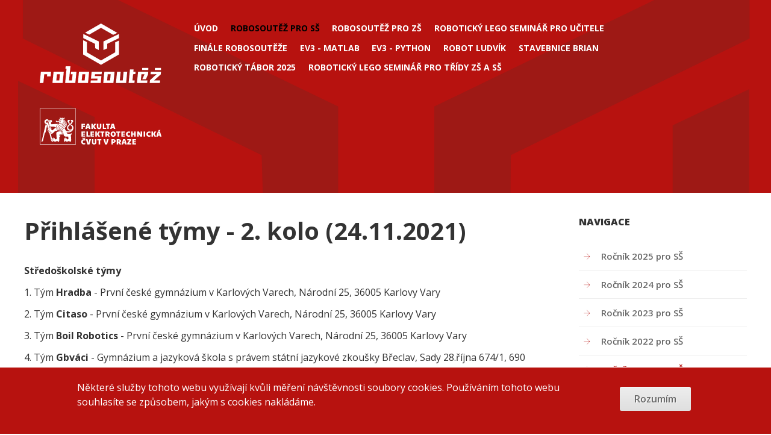

--- FILE ---
content_type: text/html; charset=UTF-8
request_url: https://robosoutez.fel.cvut.cz/prihlasene-tymy-2-kolo-24112021
body_size: 6232
content:

<!DOCTYPE html>
<html lang="cs" dir="ltr">
<head>
  <meta charset="utf-8" />
<meta name="Generator" content="Drupal 9 (https://www.drupal.org)" />
<meta name="MobileOptimized" content="width" />
<meta name="HandheldFriendly" content="true" />
<meta name="viewport" content="width=device-width, initial-scale=1.0" />
<style>div#sliding-popup, div#sliding-popup .eu-cookie-withdraw-banner, .eu-cookie-withdraw-tab {background: #2762ae} div#sliding-popup.eu-cookie-withdraw-wrapper { background: transparent; } #sliding-popup h1, #sliding-popup h2, #sliding-popup h3, #sliding-popup p, #sliding-popup label, #sliding-popup div, .eu-cookie-compliance-more-button, .eu-cookie-compliance-secondary-button, .eu-cookie-withdraw-tab { color: #ffffff;} .eu-cookie-withdraw-tab { border-color: #ffffff;}</style>
<meta name="msapplication-config" content="https://robosoutez.fel.cvut.cz/themes/custom/robosoutez/favicons/browserconfig.xml?v=ngGQWjjynX" />
<meta name="theme-color" content="#ffffff" />
<link rel="alternate" hreflang="cs" href="https://robosoutez.fel.cvut.cz/prihlasene-tymy-2-kolo-24112021" />
<link rel="apple-touch-icon" href="https://robosoutez.fel.cvut.cz/themes/custom/robosoutez/favicons/apple-touch-icon.png?v=ngGQWjjynX" sizes="180x180" />
<link rel="icon" href="https://robosoutez.fel.cvut.cz/themes/custom/robosoutez/favicons/favicon-32x32.png?v=ngGQWjjynX" type="image/png" sizes="32x32" />
<link rel="icon" href="https://robosoutez.fel.cvut.cz/themes/custom/robosoutez/favicons/favicon-16x16.png?v=ngGQWjjynX" type="image/png" sizes="16x16" />
<link rel="manifest" href="https://robosoutez.fel.cvut.cz/themes/custom/robosoutez/favicons/manifest.json?v=ngGQWjjynX" />
<link rel="mask-icon" href="https://robosoutez.fel.cvut.cz/themes/custom/robosoutez/favicons/safari-pinned-tab.svg?v=ngGQWjjynX" type="image/svg+xml" color="#b71918" />
<link rel="shortcut icon" href="https://robosoutez.fel.cvut.cz/themes/custom/robosoutez/favicons/favicon.ico?v=ngGQWjjynX" />
<link rel="canonical" href="https://robosoutez.fel.cvut.cz/prihlasene-tymy-2-kolo-24112021" />
<link rel="shortlink" href="https://robosoutez.fel.cvut.cz/node/371" />

    <title>Přihlášené týmy - 2. kolo (24.11.2021) | Robosoutěž</title>
    <link rel="stylesheet" media="all" href="/core/themes/stable9/css/system/components/ajax-progress.module.css?sq0p1k" />
<link rel="stylesheet" media="all" href="/core/themes/stable9/css/system/components/align.module.css?sq0p1k" />
<link rel="stylesheet" media="all" href="/core/themes/stable9/css/system/components/autocomplete-loading.module.css?sq0p1k" />
<link rel="stylesheet" media="all" href="/core/themes/stable9/css/system/components/fieldgroup.module.css?sq0p1k" />
<link rel="stylesheet" media="all" href="/core/themes/stable9/css/system/components/container-inline.module.css?sq0p1k" />
<link rel="stylesheet" media="all" href="/core/themes/stable9/css/system/components/clearfix.module.css?sq0p1k" />
<link rel="stylesheet" media="all" href="/core/themes/stable9/css/system/components/details.module.css?sq0p1k" />
<link rel="stylesheet" media="all" href="/core/themes/stable9/css/system/components/hidden.module.css?sq0p1k" />
<link rel="stylesheet" media="all" href="/core/themes/stable9/css/system/components/item-list.module.css?sq0p1k" />
<link rel="stylesheet" media="all" href="/core/themes/stable9/css/system/components/js.module.css?sq0p1k" />
<link rel="stylesheet" media="all" href="/core/themes/stable9/css/system/components/nowrap.module.css?sq0p1k" />
<link rel="stylesheet" media="all" href="/core/themes/stable9/css/system/components/position-container.module.css?sq0p1k" />
<link rel="stylesheet" media="all" href="/core/themes/stable9/css/system/components/progress.module.css?sq0p1k" />
<link rel="stylesheet" media="all" href="/core/themes/stable9/css/system/components/reset-appearance.module.css?sq0p1k" />
<link rel="stylesheet" media="all" href="/core/themes/stable9/css/system/components/resize.module.css?sq0p1k" />
<link rel="stylesheet" media="all" href="/core/themes/stable9/css/system/components/sticky-header.module.css?sq0p1k" />
<link rel="stylesheet" media="all" href="/core/themes/stable9/css/system/components/system-status-counter.css?sq0p1k" />
<link rel="stylesheet" media="all" href="/core/themes/stable9/css/system/components/system-status-report-counters.css?sq0p1k" />
<link rel="stylesheet" media="all" href="/core/themes/stable9/css/system/components/system-status-report-general-info.css?sq0p1k" />
<link rel="stylesheet" media="all" href="/core/themes/stable9/css/system/components/tabledrag.module.css?sq0p1k" />
<link rel="stylesheet" media="all" href="/core/themes/stable9/css/system/components/tablesort.module.css?sq0p1k" />
<link rel="stylesheet" media="all" href="/core/themes/stable9/css/system/components/tree-child.module.css?sq0p1k" />
<link rel="stylesheet" media="all" href="/modules/contrib/eu_cookie_compliance/css/eu_cookie_compliance.css?sq0p1k" />
<link rel="stylesheet" media="all" href="/modules/custom/ck5_extra_plugins/css/layoutCol.css?sq0p1k" />
<link rel="stylesheet" media="all" href="/core/themes/stable9/css/core/assets/vendor/normalize-css/normalize.css?sq0p1k" />
<link rel="stylesheet" media="all" href="/core/themes/stable9/css/core/normalize-fixes.css?sq0p1k" />
<link rel="stylesheet" media="all" href="https://fonts.googleapis.com/css2?family=Open+Sans:ital,wght@0,300;0,400;0,600;0,700;0,800;1,400&amp;display=swap" />
<link rel="stylesheet" media="all" href="/themes/custom/robosoutez/css/style.css?sq0p1k" />
<link rel="stylesheet" media="all" href="/themes/custom/robosoutez/css/shame.css?sq0p1k" />
<link rel="stylesheet" media="print" href="/themes/custom/robosoutez/css/print.css?sq0p1k" />

    
</head>
<body class="not-frontpage path-node page-node-type-staticpage sidebar-second one-sidebar">
<div role="document" id="page-wrapper">
  
    <div class="dialog-off-canvas-main-canvas" data-off-canvas-main-canvas>
      <header id="header">
      <div>
    <div id="block-sitebranding" class="block-sitebranding block-site-branding">
      
    <div class="site-branding__inner">
          <a href="/" rel="home" class="site-branding__logo" title="Go to homepage">
        <img src="/themes/custom/robosoutez/logo.svg" alt="" />
      </a>
          </div>
</div>
<nav role="navigation" aria-labelledby="block-mainmenu-menu" id="block-mainmenu" class="block-mainmenu block__system-menu--main-menu">
                <span class="title-prefix"><a id="closebtn" href="#">Zavřít</a><a href="#" class="responsive-toggler"> <span class="burger-title">Robosoutěž</span></span>
    <h2 class="visually-hidden" id="block-mainmenu-menu">Main menu</h2>
  <span id="burger"></span></a>

        
              <ul class="menu">
                    <li class="menu-item collapsed">
        <a href="/uvod" data-drupal-link-system-path="node/48">Úvod</a>
              </li>
                <li class="menu-firstchild menu-item collapsed active-trail">
        <a href="/robosoutez-2025-pro-stredoskolske-tymy">Robosoutěž pro SŠ</a>
              </li>
                <li class="menu-firstchild menu-item collapsed">
        <a href="/robosoutez-2026-pro-2-stupen-zs-odpovidajicich-trid-viceletych-gymnazii">Robosoutěž pro ZŠ</a>
              </li>
                <li class="menu-item">
        <a href="/roboticky-lego-seminar-pro-ucitele-zakladnich-skol-272-2822026" data-drupal-link-system-path="node/602">Robotický LEGO seminář pro učitele</a>
              </li>
                <li class="menu-item collapsed">
        <a href="/finale-17-rocniku-robosouteze-2025" data-drupal-link-system-path="node/585">Finále Robosoutěže</a>
              </li>
                <li class="menu-item">
        <a href="/matlab-pro-studenty" data-drupal-link-system-path="node/96">EV3 - MATLAB</a>
              </li>
                <li class="menu-item">
        <a href="/dokumetace-knihovny-pybricks" data-drupal-link-system-path="node/451">EV3 - Python</a>
              </li>
                <li class="menu-item">
        <a href="/robot-ludvik" data-drupal-link-system-path="node/330">Robot Ludvík</a>
              </li>
                <li class="menu-item">
        <a href="/stavebnice-brian" data-drupal-link-system-path="node/561">Stavebnice Brian</a>
              </li>
                <li class="menu-item">
        <a href="/roboticky-tabor-2025" data-drupal-link-system-path="node/491">Robotický tábor 2025</a>
              </li>
                <li class="menu-item">
        <a href="/roboticky-lego-seminar-pro-tridy-zs-2-stupen-ss" data-drupal-link-system-path="node/563">Robotický LEGO seminář pro třídy ZŠ a SŠ</a>
              </li>
        </ul>
  


  </nav>

  </div>

  </header>

<main role="main">
  <section id="content">
          <div>
    <div id="block-robosoutez-page-title" class="block-robosoutez-page-title">
      
      
  <h1><span>Přihlášené týmy - 2. kolo (24.11.2021)</span>
</h1>


  </div>
<div data-drupal-messages-fallback class="hidden"></div>
<div id="block-robosoutez-robosoutez-system-main" class="block-robosoutez-robosoutez-system-main">
      
      <article data-history-node-id="371" role="article" class="node node--type-staticpage node--view-mode-full">

  
    

  
  <div class="node__content">
    
            <div class="field__property field--name-field-longtext field--type-text-long field--label-hidden field__item"><p><strong>Středoškolské týmy</strong></p>

<p>1. Tým <strong>Hradba</strong> - První české gymnázium v Karlových Varech, Národní 25, 36005 Karlovy Vary</p>

<p>2. Tým <strong> Citaso</strong> - První české gymnázium v Karlových Varech, Národní 25, 36005 Karlovy Vary</p>

<p>3. Tým <strong> </strong> <strong>Boil Robotics</strong> - První české gymnázium v Karlových Varech, Národní 25, 36005 Karlovy Vary</p>

<p>4. Tým <strong>Gbváci</strong> - Gymnázium a jazyková škola s právem státní jazykové zkoušky Břeclav, Sady 28.října 674/1, 690 21 Břeclav</p>

<p>5. Tým <strong>Spše Boti 2</strong> - VOŠ a SPŠE Plzeň, Koterovská 828/85, 326 00 Plzeň</p>

<p>6. Tým <strong>FireFly</strong> - VOŠ a SPŠE Olomouc, Božetěchova 3, 779 00 Olomouc</p>

<p>7. Tým <strong>Včera to fungovalo</strong> - Nový PORG, Pod Krčským lesem 1300/25, 142 00 Praha 4</p>

<p>8. Tým <strong>Ústavní elita</strong> - Integrovaná střední škola technická Benešov,  Černoleská 1997, 256 01 Benešov</p>

<p>9. Tým <strong>Loupáci</strong> - SPŠ a VOŠ Příbram, Hrabákova 271, 261 80 Příbram</p>

<p>10. Tým <strong>Modrý řemdih</strong> - Střední průmyslová škola strojní a elektrotechnická, Dukelská 260/13, 370 01 České Budějovice</p>

<p>11. Tým <strong>Profíci</strong> - SPŠ a VOŠ Příbram, Hrabákova 271, 261 80 Příbram</p>

<p>12. Tým <strong>Želvy Ninja</strong> - <span style="font-size:medium; font-family:arial,helvetica,sans-serif">Střední průmyslová škola Emila Kolbena Rakovník, </span>Sídl. <span style="font-size:medium; font-family:arial,helvetica,sans-serif">Gen. J. Kholla 2501, 269 01 Rakovník</span></p>

<p>13. Tým <strong>Boťáci</strong> - <span style="font-size:medium; font-family:arial,helvetica,sans-serif">Střední průmyslová škola Emila Kolbena Rakovník, </span><span style="font-size:medium; font-family:arial,helvetica,sans-serif">Sídl. Gen. J. Kholla 2501, 269 01 Rakovník</span></p>

<p>14. Tým <strong>Niplepiple</strong> - <span style="font-size:medium; font-family:arial,helvetica,sans-serif">Střední průmyslová škola Emila Kolbena Rakovník, Sídl. </span><span style="font-size:medium; font-family:arial,helvetica,sans-serif">Gen. J. Kholla 2501, 269 01 Rakovník</span></p>

<p>15. Tým <strong>Na Cestě</strong> - Gymnázium Na Zatlance, Na Zatlance 11, 150 00 Praha</p>

<p>16. Tým <strong>GHB</strong> - Gymnázium Havlíčkův Brod, Štáflova 2063, 580 01 Havlíčkův Brod</p>

<p>17. Tým <strong>Extra známka z IT</strong> - Vyšší odborná škola a Střední škola, s. r. o., Emy Destinové 395, 370 05 České Budějovice</p>

<p>18. Tým <strong> </strong> <strong>Koryta</strong> - SPŠE V Úžlabině, V Úžlabině 320, 100 00 Praha 10</p>

<p>19. Tým <strong>PBIS Panther Bots</strong> - Prague British International School, K Lesu 2, 142 00 Praha</p>

<p>20. Tým <strong> Combat Wombat</strong> - Gymnázium Jakuba Škody Přerov, Komenského 29, 750 02 Přerov</p>

<p>21. Tým <strong> </strong> <strong>Termynator</strong> - Gymnázium Jakuba Škody Přerov, Komenského 29, 750 02 Přerov</p>

<p>22. Tým <strong> </strong> <strong>PlaceHolder</strong> - Gymnázium Jakuba Škody Přerov, Komenského 29, 750 02 Přerov</p>

<p>23. Tým <strong> Helleboys</strong> - SPŠE V Úžlabině, V Úžlabině 320, 100 00 Praha 10</p>

<p>24. Tým <strong> </strong> <strong>Kulíšci</strong> - SPŠE V Úžlabině, V Úžlabině 320, 100 00 Praha 10</p>

<p>25. Tým <strong>Spše Boti 1</strong> - VOŠ a SPŠE Plzeň, Koterovská 828/85, 326 00 Plzeň</p>

<p>26.</p>

<p>27.</p>

<p>28.</p>

<p>29.</p>

<p>30.</p>

<p>31.</p>

<p>32.</p>

<p>33.</p>

<p>34.</p>

<p>35.</p>

<p>36.</p>

<p>-------------------------------------------------------------------------------------------</p>

<p>Odhlášené týmy:</p>

<p>Tým <strong>Gumy 1</strong> - Vojenská střední škola a VOŠ MO v Moravské Třebové, Jevičská 937/7, 571 01 Moravská Třebová</p>

<p>Tým <strong>Gumy 2</strong> - Vojenská střední škola a VOŠ MO v Moravské Třebové, Jevičská 937/7, 571 01 Moravská Třebová</p>

<p>Tým <strong>Tým A</strong> - Střední škola průmyslová a umělecká, Brandlova 32, 695 01 Hodonín</p>

<p>Tým <strong>Tým B</strong> - Střední škola průmyslová a umělecká, Brandlova 32, 695 01 Hodonín</p>

<p>Tým <strong>Skynet</strong> - Gymnázium Rumburk, Komenského 1130/10, 408 01 Rumburk</p></div>
      
  </div>

</article>

  </div>

  </div>

  </section>

  
  
      <aside id="sidebar-second" role="complementary" class="sidebar">
        <div>
    <nav role="navigation" aria-labelledby="block-mainmenu-2-menu" id="block-mainmenu-2" class="block-mainmenu-2">
        <h2 id="block-mainmenu-2-menu">Navigace</h2>
  

        
              <ul class="menu">
                    <li class="menu-item collapsed">
        <a href="/robosoutez-2025-pro-stredoskolske-tymy" data-drupal-link-system-path="node/576">Ročník 2025 pro SŠ</a>
              </li>
                <li class="menu-item collapsed">
        <a href="/robosoutez-2024-pro-stredoskolske-tymy" data-drupal-link-system-path="node/517">Ročník 2024 pro SŠ</a>
              </li>
                <li class="menu-item collapsed">
        <a href="/robosoutez-2023-pro-stredoskolske-tymy" title="" data-drupal-link-system-path="node/467">Ročník 2023 pro SŠ</a>
              </li>
                <li class="menu-item collapsed">
        <a href="/robosoutez-2022-pro-stredoskolske-tymy" title="" data-drupal-link-system-path="node/416">Ročník 2022 pro SŠ</a>
              </li>
                <li class="menu-item expanded active-trail">
        <a href="/robosoutez-2021-pro-stredoskolske-tymy" title="" data-drupal-link-system-path="node/368">Ročník 2021 pro SŠ</a>
                                <ul class="menu">
                    <li class="menu-item">
        <a href="/zadani-soutezni-ulohy-robo-cisnik-0" data-drupal-link-system-path="node/369">Zadání soutěžní úlohy &quot;ROBO číšník&quot;</a>
              </li>
                <li class="menu-item">
        <a href="/prihlasene-tymy-1-kolo-23112021" data-drupal-link-system-path="node/370">Přihlášené týmy - 1. kolo (23.11.2021)</a>
              </li>
                <li class="menu-item active-trail">
        <a href="/prihlasene-tymy-2-kolo-24112021" data-drupal-link-system-path="node/371" class="is-active">Přihlášené týmy - 2. kolo (24.11.2021)</a>
              </li>
                <li class="menu-item">
        <a href="/prihlasene-tymy-3-kolo-25112021" data-drupal-link-system-path="node/372">Přihlášené týmy - 3. kolo (25.11.2020)</a>
              </li>
                <li class="menu-item">
        <a href="/prihlasene-tymy-4-kolo-26112021" data-drupal-link-system-path="node/373">Přihlášené týmy - 4. kolo (26.11.2021)</a>
              </li>
                <li class="menu-item">
        <a href="/ceny-v-soutezi-9" data-drupal-link-system-path="node/374">Ceny v soutěži</a>
              </li>
                <li class="menu-item">
        <a href="/vysledky-robosouteze-2021-pro-ss" title="Výsledky ROBOSOUTĚŽE 2021 PRO SŠ" data-drupal-link-system-path="node/388">Výsledky</a>
              </li>
                <li class="menu-item">
        <a href="/otazky-odpovedi-6" data-drupal-link-system-path="node/385">Otázky a odpovědi</a>
              </li>
        </ul>
  
              </li>
                <li class="menu-item collapsed">
        <a href="/registrace-do-robosouteze-pro-stredoskolske-tymy-ktera-z-duvodu-covid-19-probehne-letos-online" title="" data-drupal-link-system-path="node/353">Ročník 2020 pro SŠ</a>
              </li>
                <li class="menu-item collapsed">
        <a href="/robosoutez-2019-pro-stredoskolske-tymy" title="" data-drupal-link-system-path="node/302">Ročník 2019 pro SŠ</a>
              </li>
                <li class="menu-item collapsed">
        <a href="/robosoutez-2018-pro-stredoskolske-tymy" title="" data-drupal-link-system-path="node/172">Ročník 2018 pro SŠ</a>
              </li>
                <li class="menu-item collapsed">
        <a href="/robosoutez-2017-pro-2-stupen-zakladnich-skol-odpovidajicich-trid-viceletych-gymnazii-0" title="" data-drupal-link-system-path="node/258">Ročník 2017 pro SŠ</a>
              </li>
                <li class="menu-item collapsed">
        <a href="/robosoutez-2016-pro-stredni-skoly" data-drupal-link-system-path="node/183">Ročník 2016 pro SŠ</a>
              </li>
                <li class="menu-item collapsed">
        <a href="/robosoutez-2015-pro-stredni-skoly" data-drupal-link-system-path="node/227">Ročník 2015 pro SŠ</a>
              </li>
                <li class="menu-item collapsed">
        <a href="/robosoutez-2014-pro-stredni-skoly" data-drupal-link-system-path="node/228">Ročník 2014 pro SŠ</a>
              </li>
                <li class="menu-item collapsed">
        <a href="/robosoutez-2013-pro-stredni-skoly" data-drupal-link-system-path="node/229">Ročník 2013 pro SŠ</a>
              </li>
                <li class="menu-item collapsed">
        <a href="/robosoutez-2012-pro-stredni-skoly" data-drupal-link-system-path="node/230">Ročník 2012 pro SŠ</a>
              </li>
                <li class="menu-item collapsed">
        <a href="/robosoutez-2011-pro-stredni-skoly" data-drupal-link-system-path="node/231">Ročník 2011 pro SŠ</a>
              </li>
                <li class="menu-item collapsed">
        <a href="/robosoutez-2010-pro-stredni-skoly" data-drupal-link-system-path="node/232">Ročník 2010 pro SŠ</a>
              </li>
                <li class="menu-item collapsed">
        <a href="/robosoutez-2009-pro-stredni-skoly" data-drupal-link-system-path="node/233">Ročník 2009 pro SŠ</a>
              </li>
        </ul>
  


  </nav>

  </div>

    </aside>
  
</main>

<footer id="site-footer" role="contentinfo">
        <section id="footer">
        <div>
    <div id="block-socialiconsheader" class="block-socialiconsheader block__block-content">
  <div class="block__block-content-entity block__bundle__basic">
    <div class="content">
      
            
              
            <div class="field__property field--name-field-body field--type-text-long field--label-hidden field__item"><p class="testclass"><a href="https://twitter.com/search?q=robosoutez" id="ico-twitter">Twitter</a></p>
<p><a href="https://www.facebook.com/robosoutez/" id="ico-fb">Facebook</a></p>
<p><a href="https://www.instagram.com/explore/tags/robosoutez/" id="ico-instagram">Instragram</a></p>
</div>
      
          </div>
  </div>
</div>
<div id="block-copyright" class="block-copyright block__block-content">
  <div class="block__block-content-entity block__bundle__basic">
    <div class="content">
      
            
              
            <div class="field__property field--name-field-body field--type-text-long field--label-hidden field__item"><p>©2026 <a href="http://www.cvut.cz/">ČVUT V PRAZE</a>, <a href="http://www.fel.cvut.cz/">FAKULTA ELEKTROTECHNICKÁ</a></p>
</div>
      
          </div>
  </div>
</div>
<div id="block-creditsnonhp" class="block-creditsnonhp block__block-content">
  <div class="block__block-content-entity block__bundle__basic">
    <div class="content">
      
            
              
            <div class="field__property field--name-field-body field--type-text-long field--label-hidden field__item"><p>Created by <a href="http://www.squelle.com">Squelle</a>, powered by <a href="http://www.drupal.org">Drupal</a>.</p></div>
      
          </div>
  </div>
</div>

  </div>

    </section>
    </footer>



  </div>

  
</div>
<script type="application/json" data-drupal-selector="drupal-settings-json">{"path":{"baseUrl":"\/","scriptPath":null,"pathPrefix":"","currentPath":"node\/371","currentPathIsAdmin":false,"isFront":false,"currentLanguage":"cs"},"pluralDelimiter":"\u0003","suppressDeprecationErrors":true,"fitvids":{"selectors":".node","custom_vendors":"","ignore_selectors":""},"eu_cookie_compliance":{"cookie_policy_version":"1.0.0","popup_enabled":true,"popup_agreed_enabled":false,"popup_hide_agreed":false,"popup_clicking_confirmation":true,"popup_scrolling_confirmation":false,"popup_html_info":"\u003Cdiv aria-labelledby=\u0022popup-text\u0022 class=\u0022eu-cookie-compliance-banner eu-cookie-compliance-banner-info\u0022\u003E\n  \u003Cdiv class =\u0022popup-content info eu-cookie-compliance-content\u0022\u003E\n    \u003Cdiv id=\u0022popup-text\u0022 class=\u0022eu-cookie-compliance-message\u0022 role=\u0022document\u0022\u003E\n      \u003Cp\u003EN\u011bkter\u00e9 slu\u017eby tohoto webu vyu\u017e\u00edvaj\u00ed kv\u016fli m\u011b\u0159en\u00ed n\u00e1v\u0161t\u011bvnosti soubory cookies. Pou\u017e\u00edv\u00e1n\u00edm tohoto webu souhlas\u00edte se zp\u016fsobem, jak\u00fdm s cookies nakl\u00e1d\u00e1me.\u003C\/p\u003E\n    \u003C\/div\u003E\n    \u003Cdiv id=\u0022popup-buttons\u0022 class=\u0022eu-cookie-compliance-buttons\u0022\u003E\n      \u003Cbutton type=\u0022button\u0022 class=\u0022agree-button eu-cookie-compliance-agree-button  button button--small button--primary\u0022\u003ERozum\u00edm\u003C\/button\u003E\n          \u003C\/div\u003E\n  \u003C\/div\u003E\n\u003C\/div\u003E","use_mobile_message":false,"mobile_popup_html_info":"\u003Cdiv aria-labelledby=\u0022popup-text\u0022 class=\u0022eu-cookie-compliance-banner eu-cookie-compliance-banner-info\u0022\u003E\n  \u003Cdiv class =\u0022popup-content info eu-cookie-compliance-content\u0022\u003E\n    \u003Cdiv id=\u0022popup-text\u0022 class=\u0022eu-cookie-compliance-message\u0022 role=\u0022document\u0022\u003E\n      \n    \u003C\/div\u003E\n    \u003Cdiv id=\u0022popup-buttons\u0022 class=\u0022eu-cookie-compliance-buttons\u0022\u003E\n      \u003Cbutton type=\u0022button\u0022 class=\u0022agree-button eu-cookie-compliance-agree-button  button button--small button--primary\u0022\u003ERozum\u00edm\u003C\/button\u003E\n          \u003C\/div\u003E\n  \u003C\/div\u003E\n\u003C\/div\u003E","mobile_breakpoint":768,"popup_html_agreed":false,"popup_use_bare_css":false,"popup_height":"auto","popup_width":"100%","popup_delay":1000,"popup_link":"\/","popup_link_new_window":false,"popup_position":false,"fixed_top_position":true,"popup_language":"cs","store_consent":false,"better_support_for_screen_readers":false,"cookie_name":"","reload_page":false,"domain":"","domain_all_sites":false,"popup_eu_only":false,"popup_eu_only_js":false,"cookie_lifetime":100,"cookie_session":0,"set_cookie_session_zero_on_disagree":0,"disagree_do_not_show_popup":false,"method":"default","automatic_cookies_removal":true,"allowed_cookies":"","withdraw_markup":"\u003Cbutton type=\u0022button\u0022 class=\u0022eu-cookie-withdraw-tab\u0022\u003EPrivacy settings\u003C\/button\u003E\n\u003Cdiv aria-labelledby=\u0022popup-text\u0022 class=\u0022eu-cookie-withdraw-banner\u0022\u003E\n  \u003Cdiv class=\u0022popup-content info eu-cookie-compliance-content\u0022\u003E\n    \u003Cdiv id=\u0022popup-text\u0022 class=\u0022eu-cookie-compliance-message\u0022 role=\u0022document\u0022\u003E\n      \u003Ch2\u003EWe use cookies on this site to enhance your user experience\u003C\/h2\u003E\n\u003Cp\u003EYou have given your consent for us to set cookies.\u003C\/p\u003E\n\n    \u003C\/div\u003E\n    \u003Cdiv id=\u0022popup-buttons\u0022 class=\u0022eu-cookie-compliance-buttons\u0022\u003E\n      \u003Cbutton type=\u0022button\u0022 class=\u0022eu-cookie-withdraw-button  button button--small button--primary\u0022\u003EWithdraw consent\u003C\/button\u003E\n    \u003C\/div\u003E\n  \u003C\/div\u003E\n\u003C\/div\u003E","withdraw_enabled":false,"reload_options":0,"reload_routes_list":"","withdraw_button_on_info_popup":false,"cookie_categories":[],"cookie_categories_details":[],"enable_save_preferences_button":true,"cookie_value_disagreed":"0","cookie_value_agreed_show_thank_you":"1","cookie_value_agreed":"2","containing_element":"body","settings_tab_enabled":false,"olivero_primary_button_classes":" button button--small button--primary","olivero_secondary_button_classes":" button button--small","close_button_action":"close_banner","open_by_default":true,"modules_allow_popup":true,"hide_the_banner":false,"geoip_match":true},"user":{"uid":0,"permissionsHash":"b1aa233eda8ac81a6ea1e19c16b1bcda1df8e20901bbfda2a7745f69f283031f"}}</script>
<script src="/core/assets/vendor/jquery/jquery.min.js?v=3.6.3"></script>
<script src="/core/misc/polyfills/element.matches.js?v=9.5.11"></script>
<script src="/core/misc/polyfills/object.assign.js?v=9.5.11"></script>
<script src="/core/assets/vendor/once/once.min.js?v=1.0.1"></script>
<script src="/core/assets/vendor/jquery-once/jquery.once.min.js?v=2.2.3"></script>
<script src="/sites/default/files/languages/cs_DsddPbAqMeDM-_giT85frWfI_l5Ik4z7guGOa2iu0d4.js?sq0p1k"></script>
<script src="/core/misc/drupalSettingsLoader.js?v=9.5.11"></script>
<script src="/core/misc/drupal.js?v=9.5.11"></script>
<script src="/core/misc/drupal.init.js?v=9.5.11"></script>
<script src="/libraries/fitvids/jquery.fitvids.js?v=9.5.11"></script>
<script src="/modules/contrib/fitvids/js/init-fitvids.js?v=9.5.11"></script>
<script src="/core/misc/jquery.once.bc.js?v=9.5.11"></script>
<script src="/themes/custom/robosoutez/js/scripts.js?sq0p1k"></script>
<script src="/core/assets/vendor/js-cookie/js.cookie.min.js?v=3.0.1"></script>
<script src="/modules/contrib/eu_cookie_compliance/js/eu_cookie_compliance.min.js?v=9.5.11" defer></script>

</body>
</html>


--- FILE ---
content_type: text/css
request_url: https://robosoutez.fel.cvut.cz/modules/custom/ck5_extra_plugins/css/layoutCol.css?sq0p1k
body_size: 150
content:
.layout--two-col,
.layout--three-col {
  display: grid;
  gap: 2rem;
}

@media (min-width: 640px) {
  .layout--two-col {
    grid-template-columns: 1fr 1fr;
  }

  .layout--three-col {
    grid-template-columns: 1fr 1fr 1fr;
  }
}


--- FILE ---
content_type: text/css
request_url: https://robosoutez.fel.cvut.cz/themes/custom/robosoutez/css/style.css?sq0p1k
body_size: 5760
content:
@import"../node_modules/normalize.css/normalize.css";html{box-sizing:border-box}*,*::after,*::before{box-sizing:inherit}#header-bottom,main,#footer-top .block__bundle__hp_videos,#footer-top .bean-hp-sponsors>.content,#footer-top .block-views-block__sponsors-hp-block-1 .owl-slider-wrapper,#header>div,.block-views-block__events-current>header,.block-views-block__events-block-hp-grid,#footer-top .webform-submission-form,.block__bundle__hp_contact{max-width:1200px;margin-left:auto;margin-right:auto}#header-bottom::after,main::after,#footer-top .block__bundle__hp_videos::after,#footer-top .bean-hp-sponsors>.content::after,#footer-top .block-views-block__sponsors-hp-block-1 .owl-slider-wrapper::after,#header>div::after,.block-views-block__events-current>header::after,.block-views-block__events-block-hp-grid::after,#footer-top .webform-submission-form::after,.block__bundle__hp_contact::after{clear:both;content:"";display:block}#header{position:relative;margin-top:60px;background:#b7120f url(../images/logo-about.png) no-repeat 50% 40%;background-image:url(../images/logo-about.svg);background-size:1220px auto}@media screen and (min-width: 960px){#header{margin-top:0em}}#header>div{padding:2.427em 0}#header>div .block-site-branding{text-align:center;margin-bottom:2em}@media screen and (min-width: 1200px){#header>div .block-site-branding{float:left;display:block;margin-right:2.3576520234%;width:18.9668588148%;padding-left:1.618em}#header>div .block-site-branding:last-child{margin-right:0}}@media screen and (min-width: 1770px){#header>div .block-site-branding{margin-left:-270px;padding-left:0}}#header>div .block-prepinacjazykatextrozhrani{text-align:center}@media screen and (min-width: 1200px){#header>div .block-prepinacjazykatextrozhrani{float:left;display:block;margin-right:2.3576520234%;width:6.1721523119%;margin-right:0}#header>div .block-prepinacjazykatextrozhrani:last-child{margin-right:0}}@media screen and (min-width: 1770px){#header>div .block-prepinacjazykatextrozhrani{margin-right:-135px;float:right}}#header>div .block-prepinacjazykatextrozhrani li.is-active{border:0;clip:rect(1px, 1px, 1px, 1px);clip-path:inset(100%);height:1px;overflow:hidden;padding:0;position:absolute;white-space:nowrap;width:1px}#header>div .block-prepinacjazykatextrozhrani a{color:#fff;font-size:.875em;font-weight:700;text-transform:uppercase}@media screen and (min-width: 960px){#header>div .block__system-menu--main-menu{margin-left:1.618em}}@media screen and (min-width: 1200px){#header>div .block__system-menu--main-menu{float:left;display:block;margin-right:2.3576520234%;width:70.1456848265%}#header>div .block__system-menu--main-menu:last-child{margin-right:0}}@media screen and (min-width: 1770px){#header>div .block__system-menu--main-menu{width:auto;width:100%;float:left;margin-left:0}}#header>div .block__system-menu--main-menu ul,#header>div .block__system-menu--main-menu li,#header>div .block__system-menu--main-menu li a{margin:0;padding:0;vertical-align:middle}#header>div .block__system-menu--main-menu li,#header>div .block__system-menu--main-menu li a{display:inline-block}#header>div .block__system-menu--main-menu li a{color:#fff;font-weight:700;font-size:.875em;margin-right:1.2em;margin-bottom:1.2em;text-transform:uppercase;text-decoration:none}@media screen and (min-width: 1770px){#header>div .block__system-menu--main-menu li a{margin-left:1.2em;margin-bottom:.2em}}#header>div .block__system-menu--main-menu li a.active-trail,#header>div .block__system-menu--main-menu li a.is-active,#header>div .block__system-menu--main-menu li a:hover,#header>div .block__system-menu--main-menu li a:focus{color:#000}#header>div .block__system-menu--main-menu li.active-trail > a,#header>div .block__system-menu--main-menu li.is-active > a{color:#000}#header>div .block__system-menu--main-menu li a:hover,#header>div .block__system-menu--main-menu li a:focus{text-decoration:underline}#header>div .block__system-menu--main-menu li{line-height:1em}@media screen and (min-width: 1770px){#header>div .block__system-menu--main-menu li{border-left:1px solid #fff}}#header>div .block__system-menu--main-menu li.last a{margin-right:0}#header>div .block__system-menu--main-menu li:first-child{border-left:none}#header>div .block__system-menu--main-menu li:first-child a{margin-left:0}#header .block-timer-block{color:#fff;text-align:center;text-transform:uppercase}@media screen and (min-width: 1200px){#header .block-timer-block{float:left;display:block;margin-right:2.3576520234%;width:78.6754891618%}#header .block-timer-block:last-child{margin-right:0}}@media screen and (min-width: 1770px){#header .block-timer-block{width:auto;width:100%;float:left;margin-left:0}}#header .block-timer-block h2{font-size:3.4375em;font-weight:700;margin-bottom:1.5em;margin-top:2.5em}#header .block-timer-block #timer-prefix{font-size:1.5em;font-weight:300;margin-bottom:0}#header .block-timer-block #jquery-countdown-timer-note{font-weight:700;font-size:1.5em}#header .block-timer-block a.button{text-transform:uppercase;margin-top:3.5em;margin-bottom:4em}.path-frontpage #header{background:url(../images/hp-bg-retina.jpg) no-repeat 50% 0;background-size:cover}@media screen and (min-width: 1200px){.path-frontpage #header{min-height:500px}}@media screen and (min-width: 1200px){.path-frontpage #header .block__system-menu--main-menu,.path-frontpage #header .block-timer-block{text-align:center}}.path-frontpage #header .block__system-menu--main-menu a.acive-trail,.path-frontpage #header .block__system-menu--main-menu a.is-active,.path-frontpage #header .block__system-menu--main-menu a:hover,.path-frontpage #header .block__system-menu--main-menu a:focus{color:#b7120f}#header-bottom{margin-top:-20px;box-shadow:0px -20px 0px -12px rgba(255,255,255,.13)}#header-bottom>div{display:block;background:#b7120f url(../images/logo-about.png) no-repeat 11% 65%;background-image:url(../images/logo-about.svg);background-size:31% auto;color:#fff}#header-bottom>div::after{clear:both;content:"";display:block}@media screen and (min-width: 960px){#header-bottom>div .block__block-content{float:left;display:block;margin-right:2.3576520234%;width:91.4701956647%;margin-left:8.5298043353%}#header-bottom>div .block__block-content:last-child{margin-right:0}}#header-bottom>div .block__block-content .block__block-content-entity{padding:8.2517820818% 1.618em 3.5364780351% 1.618em}@media screen and (min-width: 960px){#header-bottom>div .block__block-content .block__block-content-entity{padding-left:0;padding-right:0}}#header-bottom>div .block__block-content .content{display:block}#header-bottom>div .block__block-content .content::after{clear:both;content:"";display:block}#header-bottom>div .field--name-field-prefix span{display:inline-block;background:url(../images/double-line-gray.png) no-repeat 0 50%;padding-left:98px}#header-bottom>div .field--name-field-more-link{margin-top:2em;margin-bottom:2em}@media screen and (min-width: 960px){#header-bottom>div .field--name-field-more-link{float:left;height:3em;margin-top:-2.7em;font-size:1.375em;font-weight:700}}#header-bottom>div .field--name-field-more-link a{color:#fff;padding:10px 15px;border:1px solid rgba(255,255,255,.7);text-decoration:none}#header-bottom>div .field--name-field-more-link a:hover,#header-bottom>div .field--name-field-more-link a:focus{border-color:#fff}@media screen and (min-width: 960px){#header-bottom>div .group-header{float:left;display:block;margin-right:2.577508451%;width:34.723403713%}#header-bottom>div .group-header:last-child{margin-right:0}}#header-bottom>div .group-header h1,#header-bottom>div .group-header .block-views-block__events-block-hp-grid h3,.block-views-block__events-block-hp-grid #header-bottom>div .group-header h3{font-size:2.5em;margin-top:30px}#header-bottom>div .field--name-field-content{font-weight:300;font-size:.875em;margin-top:51px}@media screen and (min-width: 960px){#header-bottom>div .field--name-field-content{float:left;display:block;margin-right:2.577508451%;width:44.048631754%;margin-left:13.9878420615%}#header-bottom>div .field--name-field-content:last-child{margin-right:0}}#header-bottom>div .field--name-field-content strong{font-size:1.091em}#header-bottom>div .field--name-field-content p:last-child{font-size:1.091em;font-weight:400;text-transform:uppercase}main{padding-top:2.427em}@media screen and (max-width: 1240px){main{padding-left:1.618em;padding-right:1.618em}}.block-views-block__news-block-latest .views-row{margin-bottom:75px}.block-views-block__news-block-latest .submitted{color:#b7120f;font-weight:700;font-size:.75em;text-transform:uppercase;margin-top:20px}.block-views-block__news-block-latest h2{font-weight:700;font-size:2em;text-transform:uppercase}.block-views-block__news-block-latest h2 a{color:#333;text-decoration:none}.block-views-block__news-block-latest h2 a:hover,.block-views-block__news-block-latest h2 a:focus{text-decoration:underline}.block-views-block__news-block-latest .field--name-field-perex{color:#666;font-weight:300;font-size:.875em;line-height:1.7em}.block-views-block__news-block-latest .node-readmore a{margin-top:2.5em;text-transform:uppercase;font-size:.6875em;font-weight:700;background:url(../images/double-line-gray.png) no-repeat 0 50%;padding-left:98px;display:inline-block}.block-views-block__news-block-latest .node-readmore a{color:#333;text-decoration:none}.block-views-block__news-block-latest .node-readmore a:hover,.block-views-block__news-block-latest .node-readmore a:focus{text-decoration:underline}.one-sidebar #content{padding-bottom:2em}@media screen and (min-width: 960px){.one-sidebar #content{float:left;display:block;margin-right:2.3576520234%;width:74.4105869942%;padding-right:4.7153040468%}.one-sidebar #content:last-child{margin-right:0}}@media screen and (min-width: 960px){.one-sidebar #sidebar-first{float:left;display:block;margin-right:2.3576520234%;width:23.2317609825%;margin-left:-102.3576520234%}.one-sidebar #sidebar-first:last-child{margin-right:0}}@media screen and (min-width: 960px){.one-sidebar #sidebar-second{float:left;display:block;margin-right:2.3576520234%;width:23.2317609825%;margin-right:0}.one-sidebar #sidebar-second:last-child{margin-right:0}}@media screen and (min-width: 960px){.path-frontpage #content{padding-bottom:8em}}#sidebar-second .block{margin-bottom:4.045em}.sidebar .block-mainmenu-2 h2{font-size:1em;font-weight:800;text-transform:uppercase;margin-bottom:1.5em}.sidebar .block-mainmenu-2 li{border-bottom:1px solid #eee}.sidebar .block-mainmenu-2 li.last{border-bottom:none}.sidebar .block-mainmenu-2 li a{display:block;padding:.8em .5em .8em 2.427em;color:#666;font-size:.9375em;font-weight:600;background:url(../images/arrow.png) no-repeat .5em 50%;text-decoration:none}.sidebar .block-mainmenu-2 li a:hover,.sidebar .block-mainmenu-2 li a:focus{text-decoration:underline}.sidebar .block-mainmenu-2 li ul li{margin-left:2em}.sidebar .block-mainmenu-2 li ul li u li{margin-left:2em}.block__bundle__hp_videos{margin-bottom:3.236em}#footer-top>div .block__block-content:first-child{background-color:#b7120f;color:#fff}#footer-top>div .block__block-content:first-child .field--name-field-prefix{display:none}@media screen and (min-width: 960px){#footer-top>div .block__block-content:first-child .field--name-field-prefix{display:block;margin-bottom:.75em;background:url(../images/double-line-gray.png) no-repeat 0 50%;padding-left:98px;margin-left:54%}}#footer-top>div .block__block-content:first-child .block__block-content-entity>.content{padding:9.4306080935% 0;display:block}#footer-top>div .block__block-content:first-child .block__block-content-entity>.content::after{clear:both;content:"";display:block}@media screen and (max-width: 1240px){#footer-top>div .block__block-content:first-child .block__block-content-entity>.content{padding-left:1.618em;padding-right:1.618em}}#footer-top>div .block__block-content:first-child .field--name-field-video{margin-bottom:3.5em}@media screen and (min-width: 960px){#footer-top>div .block__block-content:first-child .field--name-field-video{width:50%;margin-right:4%;float:left}}#footer-top>div .block__block-content:first-child .field-name-title-field h2{font-size:2.5em}#footer-top>div .block__block-content:first-child .field--name-field-content{font-size:.875em;font-weight:300;padding-right:8%}@media screen and (max-width: 1240px){#footer-top .block-views-block__events-current{padding-left:1.618em;padding-right:1.618em}#footer-top .block-views-block__events-current .title-prefix{margin-left:-1.618em}}#footer-top .block-views-block__events-current .title-prefix{background:url(../images/double-line-gray.png) no-repeat 0 50%;display:inline-block;padding-left:98px;margin-bottom:.75em}#footer-top .block-views-block__events-current>div{max-width:85%;margin:3em auto 1em auto}#footer-top .block-views-block__events-current .field--name-field-date{font-size:1.375em;font-weight:700;color:#b7120f;text-transform:uppercase;margin-top:.75em}#footer-top .block-views-block__events-current .field--name-field-date a{text-decoration:none}#footer-top .block-views-block__events-current h3{font-size:1.125em;margin-top:.75em}#footer-top .block-views-block__events-current h3 a{color:#333;text-decoration:none}#footer-top .block-views-block__events-current h3 a:hover,#footer-top .block-views-block__events-current h3 a:focus{text-decoration:underline}#footer-top .block-views-block__events-current .owl-carousel .owl-item{padding:0 1.618em;text-align:center}#footer-top .bean-hp-sponsors,#footer-top .block-views-block__sponsors-hp-block-1{background-color:#b7120f;padding:4.045em 0;margin:3.236em 0 6.472em 0}@media screen and (max-width: 1240px){#footer-top .bean-hp-sponsors,#footer-top .block-views-block__sponsors-hp-block-1{padding-left:1.618em;padding-right:1.618em}}#footer-top .bean-hp-sponsors .owl-wrapper,#footer-top .block-views-block__sponsors-hp-block-1 .owl-wrapper{display:table !important}#footer-top .bean-hp-sponsors .owl-item,#footer-top .block-views-block__sponsors-hp-block-1 .owl-item{padding:0 1.618em;display:table-cell;float:none;vertical-align:middle}#footer-top .bean-hp-sponsors .owl-item>div,#footer-top .block-views-block__sponsors-hp-block-1 .owl-item>div{text-align:center}#footer-top .owl-prev{position:absolute;top:35%;left:-30px;overflow:hidden;text-indent:101%;white-space:nowrap;text-indent:-9999em;display:inline-block;background:url(../images/arrow-left-red.png) no-repeat 50% 0;background-image:url(../images/arrow-left-red.svg);background-size:auto 20px;width:30px;height:30px}#footer-top .bean-hp-sponsors .owl-prev,#footer-top .block-views-block__sponsors-hp-block-1 .owl-prev{background-image:url(../images/arrow-left-white.svg)}#footer-top .owl-next{position:absolute;top:35%;right:-30px;overflow:hidden;text-indent:101%;white-space:nowrap;text-indent:-9999em;display:inline-block;background:url(../images/arrow-right-red.png) no-repeat 50% 100%;background-image:url(../images/arrow-right-red.svg);background-size:auto 20px;width:30px;height:30px}#footer-top .bean-hp-sponsors .owl-next,#footer-top .block-views-block__sponsors-hp-block-1 .owl-next{background-image:url(../images/arrow-right-white.svg)}.block-views-block__events-block-hp-grid{margin-bottom:6.472em}@media screen and (max-width: 1240px){.block-views-block__events-block-hp-grid>div{padding-left:1.618em;padding-right:1.618em}}.block-views-block__events-block-hp-grid>h2{display:inline-block;font-size:1em;font-weight:400;background:url(../images/double-line-gray.png) no-repeat 0 50%;padding-left:98px}.block-views-block__events-block-hp-grid ul{display:grid;grid-gap:1.618em;grid-template-columns:repeat(3, 1fr)}.block-views-block__events-block-hp-grid li{margin-bottom:1.618em}.block-views-block__events-block-hp-grid .more-link{text-align:center}.block-views-block__events-block-hp-grid .more-link a{display:inline-block;font-size:.8125em;font-weight:700;padding:1em 1.5em;border:1px solid #ddd}#footer-top .block-webform{background:#b7120f url(../images/bg-newsletter.png) no-repeat 87% 30px;color:#fff;padding:5.663em 0;margin-bottom:6.472em}@media screen and (max-width: 1240px){#footer-top .block-webform{padding-left:1.618em;padding-right:1.618em}}#footer-top .block-webform .webform-submission-form{position:relative}#footer-top .block-webform h3{font-size:1.125em}#footer-top .block-webform h2{font-size:1.375em;font-weight:700;text-transform:uppercase}#footer-top .block-webform p{font-size:.6875em;font-weight:700;text-transform:uppercase}#footer-top .block-webform #edit-prefix>label{display:none}@media screen and (min-width: 640px){#footer-top .block-webform #edit-prefix{float:left;display:block;margin-right:2.3576520234%;width:48.8211739883%}#footer-top .block-webform #edit-prefix:last-child{margin-right:0}}#footer-top .block-webform .form-item-zadejte-svuj-email{margin-top:2em}@media screen and (min-width: 640px){#footer-top .block-webform .form-item-zadejte-svuj-email{margin-top:0;float:left;display:block;margin-right:2.3576520234%;width:48.8211739883%;margin-right:0}#footer-top .block-webform .form-item-zadejte-svuj-email:last-child{margin-right:0}}#footer-top .block-webform .form-item-zadejte-svuj-email input{width:80%;padding:.9em 60px .9em .9em}#footer-top .block-webform .form-actions{position:absolute;top:0;left:87%}#footer-top .block-webform .form-actions input{padding:1em;border:0;text-indent:-9999em;line-height:0;display:inline-block;background:url(../images/arrow.png) no-repeat 50% 1.2em;width:40px;height:3em}@media screen and (min-width: 960px){.block__bundle__hp_contact>div.content{float:left;display:block;margin-right:2.3576520234%;width:31.7615653177%}.block__bundle__hp_contact>div.content:last-child{margin-right:0}}@media screen and (max-width: 1240px){.block__bundle__hp_contact>div.content{padding-left:1.618em;padding-right:1.618em}}.block__bundle__hp_contact h2{margin-bottom:2em}@media screen and (max-width: 1240px){.block__bundle__hp_contact .field--name-field-prefix{margin-left:-1.618em}}.block__bundle__hp_contact .field--name-field-prefix span{display:inline-block;background:url(../images/double-line-gray.png) no-repeat 0 50%;padding-left:98px;margin-bottom:.75em}.block__bundle__hp_contact .field--type-text-long{margin-top:2.427em;border-bottom:1px solid #ddd;padding-left:3.236em;padding-bottom:.7em}.block__bundle__hp_contact .field--type-text-long.field--name-field-address{background:url(../images/location-pin.png) no-repeat 0 0;background-image:url(../images/location-pin.svg);background-size:1.5em auto}.block__bundle__hp_contact .field--type-text-long.field--name-field-phone{background:url(../images/headphone-alt.png) no-repeat 0 0;background-image:url(../images/headphone-alt.svg);background-size:1.5em auto}.block__bundle__hp_contact .field--type-text-long.field--name-field-mail{background:url(../images/email.png) no-repeat 0 0;background-image:url(../images/email.svg);background-size:1.5em auto;border-bottom:none}#footer{background-color:#000;font-size:.75em;color:#f5f5f5;text-align:center;margin-top:9em;padding-bottom:2em}#footer a{color:#f5f5f5}.block-socialiconsheader{margin:0 auto;display:inline-block;background-color:#b7120f;padding:3.236em;margin-top:-50%;box-shadow:0px 20px 0px -12px rgba(255,255,255,.13)}.block-socialiconsheader p,.block-socialiconsheader a{display:inline-block;width:4em;height:4em;text-align:center}.block-socialiconsheader p{margin:0 1em}.block-socialiconsheader a{overflow:hidden;text-indent:101%;white-space:nowrap;text-indent:-1000em;border-radius:100%;vertical-align:middle;padding:1em;background-color:rgba(255,255,255,.1) !important}.block-socialiconsheader a:hover,.block-socialiconsheader a:focus{background-color:rgba(255,255,255,.25) !important}.block-socialiconsheader #ico-twitter{background:url(../images/ico-twitter.png) no-repeat 50% 50%;background-image:url(../images/ico-twitter.svg);background-size:auto 1.5em}.block-socialiconsheader #ico-fb{background:url(../images/ico-fb.png) no-repeat 50% 50%;background-image:url(../images/ico-fb.svg);background-size:auto 1.5em}.block-socialiconsheader #ico-instagram{background:url(../images/ico-instagram.png) no-repeat 50% 50%;background-image:url(../images/ico-instagram.svg);background-size:auto 1.5em}.block-copyright{padding-top:14em;background:url(../images/logo-footer.png) no-repeat 50% 50%;background-image:url(../images/logo-footer.svg);background-size:auto 7.5em;color:#ddd}.block-creditshponly,.block-creditsnonhp{margin-top:4em;color:#666}.block-creditshponly a,.block-creditsnonhp a{color:#666}.page-node-type-staticpage article h2,.page-node-type-news article h2,.page-node-type-event article h2{font-size:1.5em;color:#666;margin:1.4em 0 .75em}.page-node-type-staticpage article h3,.page-node-type-staticpage article h4,.page-node-type-staticpage article h5,.page-node-type-news article h3,.page-node-type-news article h4,.page-node-type-news article h5,.page-node-type-event article h3,.page-node-type-event article h4,.page-node-type-event article h5{color:#666;margin:1.4em 0 .75em}.page-node-type-staticpage article ul,.page-node-type-staticpage article ol,.page-node-type-news article ul,.page-node-type-news article ol,.page-node-type-event article ul,.page-node-type-event article ol{margin:1.4em 0 1.4em 2.5em}.page-node-type-staticpage article ul li,.page-node-type-staticpage article ol li,.page-node-type-news article ul li,.page-node-type-news article ol li,.page-node-type-event article ul li,.page-node-type-event article ol li{list-style-type:disc;list-style-position:outside;padding-left:.5em;margin:.5em 0}.page-node-type-staticpage article ol li,.page-node-type-news article ol li,.page-node-type-event article ol li{list-style-type:decimal}.page-node-type-staticpage article .field--name-field-perex,.page-node-type-news article .field--name-field-perex,.page-node-type-event article .field--name-field-perex{color:#666;font-size:1.5em;font-weight:bold;margin:1.618em 0}.page-node-type-staticpage article .field--name-field-teaser-image,.page-node-type-news article .field--name-field-teaser-image,.page-node-type-event article .field--name-field-teaser-image{margin:1.618em 0}.sidebar .block-mainmenu-2 li.is-active > a,.sidebar .block-mainmenu-2 li.active-trail > a,.sidebar .block-mainmenu-2 a:focus,.sidebar .block-mainmenu-2 a:hover{color:#b7120f}#sliding-popup.sliding-popup-bottom{background-color:#b7120f;padding-top:1em;padding-bottom:1em;border-top:1px solid #fff}.bean-download-page-group{margin-bottom:4.5em;margin-top:3em}.download-row{display:block;border-bottom:1px solid #eee;margin-bottom:.5em}.download-row::after{clear:both;content:"";display:block}@media screen and (min-width: 640px){.download-row .field--name-field-file{float:left;display:block;margin-right:2.3576520234%;width:31.7615653177%}.download-row .field--name-field-file:last-child{margin-right:0}}@media screen and (min-width: 640px){.download-row .field--name-field-longtext{float:left;display:block;margin-right:2.3576520234%;width:65.8807826589%}.download-row .field--name-field-longtext:last-child{margin-right:0}}.field--name-field-sponsor.field__items{display:flex;flex-wrap:wrap; gap: 30px;}.field--name-field-sponsor.field__items>div{flex-basis:calc(25% - 30px);margin-bottom:30px}.field--name-field-sponsor.field__items>div .field--name-field-logo{min-height:150px;max-width:150px}.field--name-field-sponsor.field__items>div .field--name-field-logo img{max-width:100%;height:auto}.block-sponzorrocniku .field--name-field-sponsor.field__items{margin-bottom:20px;margin-top:30px}.block-sponzorrocniku .field--name-field-sponsor.field__items>div .field--name-field-logo{min-height:inherit;max-width:300px}.path-node .field--name-field-album-media .field__items,.views-field-field-album-media .field-content{display:flex;flex-wrap:wrap}.path-node .field--name-field-album-media .field__items>div,.views-field-field-album-media .field-content>div{max-width:150px;margin:0 1.618em 1.618em 0}.countdownHolder{display:none}body{color:#333;font-family:"Open Sans",sans-serif;font-size:1em;line-height:1.5}h1,.block-views-block__events-block-hp-grid h3,h2,h3,h4,h5,h6{font-family:"Open Sans",sans-serif;font-size:2.5em;line-height:1.2;margin:0 0 .75em}h2{font-size:2em}h3{font-size:1.375em}ul,li{margin:0;padding:0;list-style:none}ul.tabs li{display:inline-block;padding:.5em;margin:.5em .1em;border:1px solid #ccc}b,strong{font-weight:700}p{margin:0 0 .75em}a{color:#b7120f;text-decoration:underline;transition:color 150ms ease}a:active,a:focus,a:hover{color:#333;text-decoration:none}hr{border-bottom:1px solid #ddd;border-left:0;border-right:0;border-top:0;margin:1.5em 0}.element-invisible{border:0;clip:rect(1px, 1px, 1px, 1px);clip-path:inset(100%);height:1px;overflow:hidden;padding:0;position:absolute;white-space:nowrap;width:1px}figure{margin:0}figcaption{margin-bottom:2em;font-style:italic}img,picture{margin:0;max-width:100%;height:auto}ul,ol{margin:0;padding:0}dl{margin:0}dt{font-weight:600;margin:0}dd{margin:0}table{border-collapse:collapse;margin:.75em 0;table-layout:fixed;width:100%}th{border-bottom:1px solid #a6a6a6;font-weight:600;padding:.75em 0;text-align:left}td{border-bottom:1px solid #ddd;padding:.75em 0}tr,td,th{vertical-align:middle}button,#header .block-timer-block a.button,[type=button],[type=reset],[type=submit]{appearance:none;background-color:#b7120f;border:0;border-radius:3px;color:#fff;cursor:pointer;display:inline-block;font-family:"Open Sans",sans-serif;font-size:1em;-webkit-font-smoothing:antialiased;font-weight:600;line-height:1;padding:.75em 1.5em;text-align:center;text-decoration:none;transition:background-color 150ms ease;user-select:none;vertical-align:middle;white-space:nowrap}button:hover,#header .block-timer-block a.button:hover,button:focus,#header .block-timer-block a.button:focus,[type=button]:hover,[type=button]:focus,[type=reset]:hover,[type=reset]:focus,[type=submit]:hover,[type=submit]:focus{background-color:#920e0c;color:#fff}button:disabled,#header .block-timer-block a.button:disabled,[type=button]:disabled,[type=reset]:disabled,[type=submit]:disabled{cursor:not-allowed;opacity:.5}button:disabled:hover,#header .block-timer-block a.button:disabled:hover,[type=button]:disabled:hover,[type=reset]:disabled:hover,[type=submit]:disabled:hover{background-color:#b7120f}fieldset{background-color:rgba(0,0,0,0);border:0;margin:0;padding:0}legend{font-weight:600;margin-bottom:.375em;padding:0}label{display:block;font-weight:600;margin-bottom:.375em}input,select,textarea{display:block;font-family:"Open Sans",sans-serif;font-size:1em}[type=color],[type=date],[type=datetime],[type=datetime-local],[type=email],[type=month],[type=number],[type=password],[type=search],[type=tel],[type=text],[type=time],[type=url],[type=week],input:not([type]),textarea{appearance:none;background-color:#fff;border:1px solid #ddd;border-radius:3px;box-shadow:inset 0 1px 3px rgba(0,0,0,.06);box-sizing:border-box;margin-bottom:.75em;padding:.5em;transition:border-color 150ms ease;width:100%}[type=color]:hover,[type=date]:hover,[type=datetime]:hover,[type=datetime-local]:hover,[type=email]:hover,[type=month]:hover,[type=number]:hover,[type=password]:hover,[type=search]:hover,[type=tel]:hover,[type=text]:hover,[type=time]:hover,[type=url]:hover,[type=week]:hover,input:not([type]):hover,textarea:hover{border-color:#b1b1b1}[type=color]:focus,[type=date]:focus,[type=datetime]:focus,[type=datetime-local]:focus,[type=email]:focus,[type=month]:focus,[type=number]:focus,[type=password]:focus,[type=search]:focus,[type=tel]:focus,[type=text]:focus,[type=time]:focus,[type=url]:focus,[type=week]:focus,input:not([type]):focus,textarea:focus{border-color:#b7120f;box-shadow:inset 0 1px 3px rgba(0,0,0,.06),0 0 5px rgba(159,16,13,.7);outline:none}[type=color]:disabled,[type=date]:disabled,[type=datetime]:disabled,[type=datetime-local]:disabled,[type=email]:disabled,[type=month]:disabled,[type=number]:disabled,[type=password]:disabled,[type=search]:disabled,[type=tel]:disabled,[type=text]:disabled,[type=time]:disabled,[type=url]:disabled,[type=week]:disabled,input:not([type]):disabled,textarea:disabled{background-color:#f2f2f2;cursor:not-allowed}[type=color]:disabled:hover,[type=date]:disabled:hover,[type=datetime]:disabled:hover,[type=datetime-local]:disabled:hover,[type=email]:disabled:hover,[type=month]:disabled:hover,[type=number]:disabled:hover,[type=password]:disabled:hover,[type=search]:disabled:hover,[type=tel]:disabled:hover,[type=text]:disabled:hover,[type=time]:disabled:hover,[type=url]:disabled:hover,[type=week]:disabled:hover,input:not([type]):disabled:hover,textarea:disabled:hover{border:1px solid #ddd}[type=color]::placeholder,[type=date]::placeholder,[type=datetime]::placeholder,[type=datetime-local]::placeholder,[type=email]::placeholder,[type=month]::placeholder,[type=number]::placeholder,[type=password]::placeholder,[type=search]::placeholder,[type=tel]::placeholder,[type=text]::placeholder,[type=time]::placeholder,[type=url]::placeholder,[type=week]::placeholder,input:not([type])::placeholder,textarea::placeholder{color:#858585}textarea{resize:vertical}[type=checkbox],[type=radio]{display:inline;margin-right:.375em}[type=file]{margin-bottom:.75em;width:100%}select{margin-bottom:.75em;width:100%}@media screen and (max-width: 959px){#header .block__system-menu--main-menu{position:absolute;top:0;left:0;width:100%}#header .block__system-menu--main-menu::after{clear:both;content:"";display:block}#header .block__system-menu--main-menu .burger-title{margin-left:3.5em;color:#fff;font-size:1.375em;text-transform:uppercase;display:inline-block;line-height:1}#header .block__system-menu--main-menu h2{margin:0;padding:0 30px 0 0;font-size:14px;text-transform:uppercase;position:absolute;right:0;top:8px}#header .block__system-menu--main-menu .responsive-toggler #burger{background:url(../images/burger.png) no-repeat 0 0;background-image:url(../images/burger.svg);width:38px;height:33px;display:inline-block;margin-left:1.618em;margin-top:2px}#header .block__system-menu--main-menu .responsive-toggler{display:block;margin-top:-60px;height:60px;background-color:#333;padding-top:20px;width:100%}#header .block__system-menu--main-menu .responsive-toggler:hover #burger,#header .block__system-menu--main-menu .responsive-toggler:focus #burger{background-image:url(../images/burger-on.png);background-image:url(../images/burger-on.svg)}}#header .block__system-menu--main-menu ul.menu{display:none}@media screen and (min-width: 960px){.responsive-toggler,#closebtn,#burger{display:none !important}#header .block__system-menu--main-menu{position:static}#header .block__system-menu--main-menu ul.menu{display:block}}#closebtn{display:none}.nav-responsive-on #closebtn{display:block;position:fixed;top:0;right:0;margin:0 auto;padding:20px 60px 20px 20px;text-align:center;font-size:1em;z-index:10000;color:#fff !important;text-transform:uppercase;border-bottom:none}.nav-responsive-on #closebtn:before,.nav-responsive-on #closebtn:after{content:"";display:block;width:24px;height:4px;background:#fff;position:fixed;top:31px;right:20px;transform:rotate(-45deg)}.nav-responsive-on #closebtn:after{transform:rotate(45deg)}.nav-responsive-on #header .block__system-menu--main-menu ul.menu{display:block}.nav-responsive-on #header .block__system-menu--main-menu ul.menu{position:fixed;top:0;left:0;right:0;margin:0 auto;width:100%;height:100%;background-color:rgba(183,18,15,.9);z-index:1000;overflow:hidden;backface-visibility:hidden;text-align:center;padding-top:85px}.nav-responsive-on #header .block__system-menu--main-menu ul.menu li{display:block !important;margin:22px 0 !important;border:none !important}.nav-responsive-on #header .block__system-menu--main-menu ul.menu li a{color:#fff !important;border-bottom:none;font-size:1.5em;text-decoration:none !important}.nav-responsive-on #header .block__system-menu--main-menu ul.menu li a:hover{color:#fff !important;text-decoration:underline !important}
/*# sourceMappingURL=maps/style.css.map */


--- FILE ---
content_type: text/css
request_url: https://robosoutez.fel.cvut.cz/themes/custom/robosoutez/css/shame.css?sq0p1k
body_size: 465
content:
/**
 * Use this file if you don't familiar with POSTCSS, you need a quick hotfix etc.
 */
/* EU cookie compliance override */
#sliding-popup .popup-content #popup-text {
  max-width: 80%;
}
#sliding-popup .popup-content #popup-buttons {
  max-width: 20%;
}
#sliding-popup .popup-content #popup-text p {
  font-size: 1em;
  font-weight: 400;
  margin: 1em 0;
}

/*#sliding-popup .popup-content #popup-buttons button {
  background: #f26522;
  color: #fff;
  border-radius: 0px;
  box-shadow: none;
  border: none;
  font-family: inherit;
  text-shadow: none;
  font-weight: 400;
}*/

#sliding-popup .popup-content #popup-buttons button:hover, #sliding-popup .popup-content #popup-buttons button:focus {
  /* background: #d54d0d; */
}

#sliding-popup .eu-cookie-compliance-default-button {
  font-weight: 400;
}
#sliding-popup .agree-button {
  color: #666;
}


/* after @migrate tweaks */
.field--name-field-album-media,
.field--name-field-downloads {
  margin: 2em 0;
}
.field--name-field-album-media .field__label,
.field--name-field-downloads .field__label {
  font-weight: 700;
  color: #666;
  font-size: 1.1em;
  margin: .35em 0;
}


--- FILE ---
content_type: text/css
request_url: https://robosoutez.fel.cvut.cz/themes/custom/robosoutez/css/print.css?sq0p1k
body_size: 502
content:
/* Use this stylesheet for print styles only. */
* {
  color: #000 !important; /* Black prints faster: h5bp.com/s */
  background-color: transparent !important;
  box-shadow: none !important;
  text-shadow: none !important;
}

body {
  padding-top: 0;
}
pre,
blockquote {
  border: 1px solid #999;
  page-break-inside: avoid;
}
thead {
  display: table-header-group; /* h5bp.com/t */
}
tr,
img {
  page-break-inside: avoid;
}
img {
  max-width: 100% !important;
}
p,
h2,
h3 {
  orphans: 3;
  widows: 3;
}
h2,
h3 {
  page-break-after: avoid;
}
input {
  border-width: 1px;
}

#toolbar-administration {
  display: none;
}

#content,
.title {
  margin: 20px 0;
  width: auto;
}

a {
  &:hover,
  &:active,
  &:link,
  &:visited {
    color: black;
  }
}

/* CSS2 selector to add visible href after links. */
#content a {
  &:link:after,
  &:visited:after {
    content: " (" attr(href) ") ";
    font-size: 0.8em;
    font-weight: normal;
  }
}


--- FILE ---
content_type: image/svg+xml
request_url: https://robosoutez.fel.cvut.cz/themes/custom/robosoutez/images/logo-about.svg
body_size: 498
content:
<svg xmlns="http://www.w3.org/2000/svg" width="87" height="100" viewBox="0 -0.052 87 100"><path fill="#9E1915" d="M.57 35.384l28.266 13.78.328 10.627 8.733 4.341V43.419L.57 25.364zM0 74.961l43.278 24.986V89.484L9.061 69.728V44.65L0 40.376v34.585zM43.278 0L4.891 22.163l9.975 4.705 28.412-16.405V0zm34.218 45.633v24.095L43.278 89.484v10.464l43.279-24.986V41.359l-9.061 4.274zM43.278 0v10.463l29.351 16.946 9.976-4.706L43.278 0zm5.998 43.419v20.713l8.96-3.964.101-11.004 28.267-13.78v-10.02z"/></svg>

--- FILE ---
content_type: image/svg+xml
request_url: https://robosoutez.fel.cvut.cz/themes/custom/robosoutez/images/ico-twitter.svg
body_size: 905
content:
<svg xmlns="http://www.w3.org/2000/svg" width="15" height="13" viewBox="-0.033 -0.626 15 13"><path fill="#FFF" d="M14.071 1.357a6.046 6.046 0 0 1-1.446 1.491 8.2 8.2 0 0 1-.33 2.692 8.396 8.396 0 0 1-1.031 2.218 8.76 8.76 0 0 1-1.647 1.88c-.638.544-1.405.979-2.304 1.304a8.44 8.44 0 0 1-2.884.486A8.01 8.01 0 0 1 0 10.133c.208.023.44.036.696.036a5.649 5.649 0 0 0 3.58-1.232 2.81 2.81 0 0 1-1.678-.575A2.83 2.83 0 0 1 1.58 6.938c.196.03.378.045.545.045.256 0 .509-.032.759-.099a2.838 2.838 0 0 1-1.656-.995 2.786 2.786 0 0 1-.657-1.835v-.036c.405.226.839.348 1.304.366a2.875 2.875 0 0 1-.937-1.027 2.797 2.797 0 0 1-.349-1.375C.589 1.458.72.973.983.526a8.166 8.166 0 0 0 2.629 2.129 8.025 8.025 0 0 0 3.317.89 3.182 3.182 0 0 1-.072-.661c0-.798.281-1.478.844-2.041S8.943 0 9.741 0c.833 0 1.535.304 2.106.911a5.658 5.658 0 0 0 1.831-.696 2.803 2.803 0 0 1-1.269 1.589 5.757 5.757 0 0 0 1.662-.447z"/></svg>

--- FILE ---
content_type: image/svg+xml
request_url: https://robosoutez.fel.cvut.cz/themes/custom/robosoutez/images/ico-instagram.svg
body_size: 1125
content:
<svg xmlns="http://www.w3.org/2000/svg" width="15" height="15" viewBox="-0.64 -0.483 15 15"><path fill="#FFF" d="M13.714 1.759v10.196c0 .482-.173.896-.518 1.241a1.695 1.695 0 0 1-1.241.518H1.759c-.482 0-.896-.173-1.241-.518A1.688 1.688 0 0 1 0 11.955V1.759C0 1.277.172.863.518.518A1.69 1.69 0 0 1 1.759 0h10.196c.482 0 .896.172 1.241.518.346.345.518.759.518 1.241zm-1.553 9.83V5.803h-1.205c.119.375.179.765.179 1.17 0 .75-.19 1.442-.571 2.076a4.173 4.173 0 0 1-1.554 1.505 4.292 4.292 0 0 1-2.144.553c-1.172 0-2.176-.402-3.009-1.209s-1.25-1.781-1.25-2.924c0-.405.06-.795.179-1.17H1.527v5.786c0 .155.052.285.156.389s.233.156.389.156h9.544a.54.54 0 0 0 .545-.546zm-3.344-2.87c.539-.521.809-1.15.809-1.889 0-.738-.27-1.367-.809-1.888s-1.189-.781-1.951-.781a2.69 2.69 0 0 0-1.941.781 2.526 2.526 0 0 0-.809 1.888c0 .738.27 1.368.809 1.889.537.52 1.185.781 1.941.781.762 0 1.412-.261 1.951-.781zm3.344-5.103V2.143a.6.6 0 0 0-.179-.433.588.588 0 0 0-.438-.183H9.991a.591.591 0 0 0-.438.183.598.598 0 0 0-.178.433v1.473c0 .173.059.319.178.438a.598.598 0 0 0 .438.179h1.554c.173 0 .318-.06.438-.179a.599.599 0 0 0 .178-.438z"/></svg>

--- FILE ---
content_type: image/svg+xml
request_url: https://robosoutez.fel.cvut.cz/themes/custom/robosoutez/logo.svg
body_size: 14792
content:
<svg xmlns="http://www.w3.org/2000/svg" width="216" height="218.5" viewBox="0 0 216 218.5"><path fill="#FFF" d="M2.005 85.591L0 105.67l6.382.018 1.594-15.56h5.211l-.386 3.911h6.457l.856-8.448H2.005zm27.391 15.577l1.107-11.04h5.212l-1.086 11.066-5.233-.026zm-4.86-15.52l-1.988 20.021 18.011.019 2.025-20.04H24.536zm21.42-9.685l-.435 4.428 2.003.018-2.507 25.3h18.05l2.005-20.081h-9.558l-.436 4.539h3.128l-1.107 11.062h-5.234l2.549-25.266h-8.458zm28.439 25.205l1.105-11.04h5.211l-1.084 11.066-5.232-.026zm-4.863-15.52l-1.988 20.021 18.013.019 2.024-20.04H69.532zm22.489-.057l-1.228 12.302 11.61.039-.325 3.297H90.467l-.434 4.439 18.048.02 1.229-12.258H97.609L98 90.126l11.659.022.468-4.557H92.021zm27.409 15.577l1.107-11.04h5.21l-1.083 11.066-5.234-.026zm-4.864-15.52l-1.986 20.021 18.011.019 2.027-20.04h-18.052zm32.566 15.581h-5.272l1.576-15.558-6.379.017-2.005 20.021H153.1l2.004-20.023-6.416-.034-1.556 15.577zm12.766-19.471l-2.357 23.912 10.322.018.422-4.498h-3.898l1.105-11.058 3.99-.019.449-4.507-3.965-.021.371-3.846-6.439.019zm14.435 3.89l-1.985 20.022 18.051.018.463-4.516h-11.668l1.107-11.044h5.463l-3.961 8.981 6.342.016 3.774-8.436.503-5.041h-18.089zm22.548-.057l-.453 4.555 10.649-.021-11.697 10.736-.468 4.827 18.05-.02.449-4.439h-10.806l11.879-10.677.502-4.961h-18.105zm-92.24-38.464l-6.418-3.19-.24-7.809L77.211 26v-7.362l27.43 13.269v15.22zm-27.849 7.958l31.804 18.364v-7.69L83.449 51.242v-18.43l-6.657-3.143v25.416zm3.594-38.801l7.331 3.458 20.879-12.054V0l-28.21 16.284zm53.354 17.249v17.709l-25.145 14.517v7.69l31.803-18.364V30.392l-6.658 3.141zM108.598 7.688l21.563 12.452 7.33-3.457L108.598 0v7.688zm4.405 39.439l6.585-2.913.074-8.086L140.436 26v-7.362l-27.433 13.269v15.22zm79.326 35.549h-10.838l.185-3.536h10.838l-.185 3.536zm11.833-3.536l-.184 3.536h10.838l.184-3.504v-.032h-10.838zm-39.925 135.832h6.312v-2.085h-3.674v-1.481h3.553v-2.032h-3.553v-1.467h3.674v-2.086h-6.312v9.151zm-9.206 0h7.187v-2.139h-3.957l3.891-5.089v-1.925h-7.04v2.14h3.742l-3.822 4.995v2.018zm-6.38-3.768l.902-3.378h.121l.9 3.378h-1.923zm2.934 3.768h2.706l-2.746-9.151h-3.862l-2.732 9.151h2.706l.497-1.897h2.921l.51 1.897zm-12.408-4.926v-2.274h1.063c.713 0 1.131.552 1.131 1.13 0 .58-.418 1.145-1.131 1.145h-1.063zm-2.638 4.926h2.638v-3.216h.673l1.588 3.216h2.975l-1.682-2.825c-.175-.297-.39-.564-.512-.646l.014-.054c.808-.364 1.952-1.05 1.952-2.61 0-1.644-1.306-3.017-3.447-3.017h-4.198v9.152h-.001zm-6.769-4.926v-2.261h1.036c.578 0 1.104.485 1.104 1.13 0 .661-.525 1.131-1.104 1.131h-1.036zm-2.639 4.926h2.639v-2.96h1.346c2.14 0 3.472-1.36 3.472-3.043 0-1.682-1.331-3.149-3.472-3.149h-3.984v9.152zm-11.413 0h3.608l2.745-9.151h-2.961l-1.562 6.851h-.055l-1.561-6.851h-2.961l2.747 9.151zm-11.373 0h2.638v-7.012h2.274v-2.14h-7.2v2.14h2.288v7.012zm-7.886.216c2.153 0 3.943-1.036 3.943-3.592v-5.775h-2.638v5.532c0 1.036-.564 1.493-1.305 1.493s-1.305-.457-1.305-1.493v-5.532h-2.639v5.775c0 2.555 1.791 3.592 3.944 3.592m-11.911-.216h3.607l2.746-9.151H87.94l-1.561 6.851h-.054l-1.561-6.851h-2.96l2.744 9.151zm-6.393.149c1.091 0 2.005-.283 2.558-.564v-2.303c-.525.283-1.131.525-2.086.525s-2.342-.728-2.342-2.383 1.265-2.437 2.489-2.437c.835 0 1.414.188 1.924.445v-2.275c-.538-.242-1.21-.43-2.287-.43-2.706 0-5.007 1.776-5.007 4.696s2.059 4.726 4.751 4.726m-1.413-9.852h2.772l1.844-2.072H79.07l-.916.996h-.053l-.916-.996h-2.288l1.845 2.072zm133.496-7.77l.901-3.379h.122l.9 3.379h-1.923zm2.934 3.769h2.705l-2.745-9.151h-3.863l-2.73 9.151h2.703l.499-1.897h2.921l.51 1.897zm.767-11.778h-3.068l-1.064 2.073h2.235l1.897-2.073zm-7.294 11.778l-3.096-4.725 3.057-4.427h-3.218l-2.558 4.212v-4.212h-2.638v9.151h2.638v-4.401l2.652 4.4 3.163.002zm-13.002.147c1.092 0 2.006-.281 2.558-.564v-2.302c-.525.282-1.13.524-2.086.524-.954 0-2.341-.728-2.341-2.382 0-1.655 1.265-2.436 2.489-2.436.835 0 1.412.188 1.925.444v-2.275c-.538-.242-1.211-.431-2.288-.431-2.705 0-5.007 1.776-5.007 4.697s2.059 4.725 4.75 4.725m-9.541-.147h2.638v-9.151h-2.638v9.151zm-11.36 0h2.639v-5.491h.04l2.773 5.491h3.215v-9.151h-2.637v5.464h-.041l-2.745-5.464h-3.243l-.001 9.151zm-10.673-9.152v9.15h2.639v-3.58h2.705v3.58h2.638v-9.15h-2.638v3.499h-2.705v-3.499h-2.639zm-4.548 9.299c1.091 0 2.006-.281 2.559-.564v-2.302c-.525.282-1.132.524-2.087.524s-2.342-.728-2.342-2.382c0-1.655 1.266-2.436 2.489-2.436.835 0 1.414.188 1.925.444v-2.275c-.538-.242-1.211-.431-2.288-.431-2.705 0-5.007 1.776-5.007 4.697s2.059 4.725 4.751 4.725m-12.934-.147h6.312v-2.086h-3.674v-1.48h3.554v-2.032h-3.554v-1.468h3.674v-2.085h-6.312v9.151zm-6.635 0h2.638v-7.012h2.274v-2.14h-7.199v2.14h2.288l-.001 7.012zm-7.765-2.127c-1.171 0-1.763-.941-1.763-2.449s.592-2.448 1.763-2.448c1.184 0 1.736.94 1.736 2.448s-.553 2.449-1.736 2.449m0 2.341c2.732 0 4.563-1.735 4.563-4.791 0-3.055-1.83-4.791-4.563-4.791-2.72 0-4.589 1.736-4.589 4.791 0 3.056 1.869 4.791 4.589 4.791m-11.199-5.141v-2.273h1.063c.714 0 1.131.552 1.131 1.13 0 .579-.417 1.144-1.131 1.144h-1.063zm-2.637 4.927h2.638v-3.216h.673l1.589 3.216h2.975l-1.683-2.827c-.175-.296-.39-.564-.512-.645l.014-.055c.809-.363 1.952-1.05 1.952-2.611 0-1.642-1.306-3.014-3.445-3.014h-4.2v9.152h-.001zm-6.635 0h2.638v-7.012h2.274v-2.14h-7.2v2.14h2.288v7.012zm-2.625 0l-3.096-4.725 3.056-4.427h-3.217l-2.557 4.212v-4.212h-2.638v9.151h2.638v-4.401l2.651 4.4 3.163.002zm-17.173 0h6.311v-2.086h-3.674v-1.48h3.553v-2.032h-3.553v-1.468h3.674v-2.085h-6.311v9.151zm-7.254 0h5.908v-2.167h-3.27v-6.984h-2.638v9.151zm-8.722 0h6.313v-2.086h-3.674v-1.48h3.553v-2.032h-3.553v-1.468h3.674v-2.085h-6.313v9.151zm54.468-17.473l.901-3.379h.121l.902 3.379h-1.924zm2.935 3.768h2.705l-2.746-9.153h-3.862l-2.732 9.153h2.705l.498-1.898h2.921l.511 1.898zm-11.588 0h2.637v-7.013h2.275v-2.141h-7.201v2.141h2.289v7.013zm-8.023 0h5.909v-2.168h-3.271v-6.986h-2.638v9.154zm-6.567.215c2.154 0 3.944-1.037 3.944-3.593v-5.776h-2.638v5.532c0 1.037-.566 1.494-1.306 1.494s-1.305-.457-1.305-1.494v-5.532h-2.638v5.776c-.001 2.557 1.79 3.593 3.943 3.593m-5.182-.215l-3.096-4.724 3.056-4.43h-3.216l-2.558 4.214v-4.214h-2.638v9.153h2.638v-4.402l2.652 4.402h3.162zm-15.504-3.768l.902-3.379h.121l.902 3.379h-1.925zm2.934 3.768h2.706l-2.746-9.153h-3.863l-2.731 9.153h2.705l.498-1.898h2.92l.511 1.898zm-13.473-9.154v9.153h2.638v-3.539h3.58v-2.033h-3.58v-1.492h3.621v-2.089h-6.259zm-9.885 36.563H.085V151h63.973l-.001 63.972zM.7 214.357h62.742v-62.742H.7v62.742z"/><path fill="#FFF" d="M51.934 178.741l1.639-1.195c-.62-.664-1.285-1.462-1.285-2.746 0-.974.665-2.037 1.506-2.48a2.76 2.76 0 0 0-2.17-1.019c-1.329 0-2.436.975-2.436 2.259 0 .885.576 1.639 1.24 1.993.001 1.239.577 2.346 1.506 3.188m-8.768-8.724l1.373-2.437h-2.037c0 .443-.399.931-.886.931-.531 0-.885-.354-.885-.931h-1.816c0 .532-.398.931-.885.931s-.886-.398-.886-.931h-2.037l1.196 2.348a28.78 28.78 0 0 1 2.701-.133c1.637 0 3.055.09 4.162.222m-3.721 21.612c-.222-.398-.443-.886-.443-1.771 0-1.15.664-2.125 2.082-2.747.93-.442 1.638-.841 2.878-1.461 2.922-1.506 3.941-4.34 3.941-7.263 0-1.462-.399-2.612-.885-3.588.132.798.265 1.462.265 2.259 0 3.057-1.063 5.314-3.854 6.688-1.771.886-2.657 1.24-3.72 1.771-1.506.797-2.347 1.816-2.347 3.057.001 1.55.799 2.7 2.083 3.055m-1.727-.576a3.61 3.61 0 0 1-1.019-2.523c0-1.462.975-2.701 2.702-3.589 1.506-.707 2.392-1.063 3.72-1.682 2.791-1.373 3.631-3.721 3.631-6.245 0-2.436-.796-3.676-1.461-4.474.487.931.62 2.038.62 2.968 0 2.702-.797 5.049-3.941 6.289-1.595.664-2.613.886-3.986 1.505-2.17 1.02-3.012 2.215-3.012 3.986 0 1.685 1.063 3.277 2.746 3.765m-1.683-.354c-.753-.619-1.727-1.639-1.727-3.454 0-1.905.796-3.322 3.277-4.385 1.594-.664 2.437-.975 3.942-1.55 3.188-1.195 3.853-3.543 3.853-5.847 0-2.213-.797-3.499-1.772-4.34.576.709.931 1.905.931 3.145 0 2.922-1.108 4.562-4.252 5.669-1.284.398-2.657.798-4.075 1.329-2.568.975-3.897 2.392-3.897 4.782-.001 2.481 1.904 4.342 3.72 4.651m-1.771-.309c-1.772-.886-2.613-2.79-2.613-4.474 0-2.436 1.505-4.163 4.03-5.095 1.551-.574 2.79-.928 4.341-1.46 3.011-1.063 3.986-2.48 3.986-5.182 0-1.55-.576-2.878-1.506-3.632.31.355.398.797.398 1.195 0 .753-.398 1.108-.974 1.108-.355 0-.708-.222-.753-.576.177.133.311.177.488.177.487 0 .753-.354.753-.841 0-.753-.709-1.152-1.417-1.24-.621-.089-1.285-.089-2.037-.089-.753 0-1.462.044-2.392.089.575.797 2.48.575 3.055.975-.487-.044-.975-.044-1.461.088 0 .311-.133.665-.443.665-.576 0-.841-.62-1.24-1.728l-2.259.177c-.354.046-.487.178-.442.443l.222 2.215c0 .088.088.132.177.132.088 0 .176-.044.222-.177.088-.177.354-.575 1.018-.575.974 0 1.727.885 1.771 1.903-.355-.486-1.151-.93-2.48-.93-1.019 0-1.86.31-3.189.31-1.417 0-2.214-.532-2.214-1.195 0-.31.044-.486.221-.709-.576.266-1.018.753-1.018 1.549 0 .976.709 1.994 2.789 1.994 1.905 0 2.791-1.196 4.519-1.196.796 0 1.196.398 1.196.842 0 .398-.354.753-.975.753a1.845 1.845 0 0 1-1.55-.797c-.044-.089-.087-.133-.177-.133-.133 0-.177.088-.177.177l.044 2.126c0 .266.133.398.443.354 1.328-.133 2.701-.31 3.985-.398 2.392-.222 4.03-1.817 4.03-3.588 0-.265 0-.486-.044-.753.221.354.31.709.31 1.151 0 1.639-.886 2.879-3.721 3.632-1.505.398-2.612.576-3.896.886-3.411.798-5.625 3.41-5.625 6.334-.001 2.703 1.903 5.137 4.605 5.493m-14.837-15.989a2.49 2.49 0 0 0 .221-1.018c0-.577-.265-1.108-.531-1.33.665 0 1.24.486 1.24 1.152 0 .621-.399 1.02-.93 1.196m8.149 10.54l1.417-.751c.487-2.968 2.259-5.05 5.358-5.803-1.638.089-3.056.132-5.048.222-2.125.088-5.624.354-8.06.531-.488.044-.797-.133-.93-.531-.133-.443-.399-1.285-.443-1.771-.044-.399.044-.664.398-.932.708-.486 1.417-1.062 1.417-2.257 0-1.285-1.107-2.127-2.125-2.127-.354 0-.62.044-.841.133-.265-.177-.531-.309-1.063-.309-.752 0-1.417.486-1.594.885-1.285-.089-2.303.841-2.215 2.081.178-.176.531-.353.93-.353.486 0 .93.353.93.885 0 .488-.089 1.107-.089 1.771 0 2.037 1.639 3.101 1.639 4.162 0 .532-.399.975-.93.975.31 1.108 1.329 1.684 2.702 1.684.886 0 1.683-.089 2.968-.089 3.675.001 5.269.399 5.579 1.594m13.641 12.535h.443c-.044-1.417-.398-2.391-.974-3.409a12.616 12.616 0 0 0-1.019-1.595.73.73 0 0 0-.664-.354c-.177 0-.31.131-.177.354.354.575.841 1.461 1.461 2.833-.531.09-.664.355-.664.798 0 .708.664 1.373 1.594 1.373M17.7 174.578c.044-1.24-.487-1.904-1.24-2.214.133-.044.31-.134.576-.134.576 0 1.196.488 1.196 1.24-.001.4-.134.843-.532 1.108m28.388 31.179c-.177-.398-.753-.797-1.461-.797-.399 0-.664.089-.841.177.044-.354.398-.753 1.108-.753.841.001 1.283.665 1.194 1.373m-.265 1.905a1.676 1.676 0 0 0-1.284-.576c-.709 0-1.063.31-1.241.532-.088-.532.355-1.196 1.196-1.196.886 0 1.329.62 1.329 1.24m-31.489-21.125c.31-.754 1.018-1.285 1.859-1.462.178-.267.399-.487.621-.665l-1.506-6.288c-.178-.442-.31-.886-.31-1.507 0-.663.132-1.329.132-1.682 0-.311-.177-.398-.354-.398-.133 0-.221 0-.265.044v.178c0 1.019-.621 1.814-1.639 1.814a1.824 1.824 0 0 1-1.816-1.814c0-.976.798-1.772 1.816-1.772.177 0 .399 0 .664.088.31-.797 1.284-1.506 2.303-1.372a3.761 3.761 0 0 0-2.967-1.418c-2.568 0-4.605 1.86-4.605 4.475 0 2.435 1.993 4.384 4.473 4.428l1.594 7.351zm6.865 9.522c.664 0 1.372-.355 2.036-1.019 1.196-1.152 2.879-2.879 3.898-3.543.886-.576 1.461-.798 2.037-.798.354 0 .62.089.886.354l1.506-1.15c-1.728-1.284-2.525-2.967-2.569-5.049-2.392 1.284-4.119 3.056-6.112 4.739-.354.266-.531.397-.841.397s-.576-.31-1.107-.841c-.443-.442-.533-.709-.533-1.019 0-.531.178-.709.178-1.418 0-1.417-1.107-2.215-2.169-2.215-.886 0-1.551.488-1.772 1.108-1.196.089-1.949.975-1.949 1.903 0 .223.045.399.089.532-.442.265-.886.797-.886 1.506 0 .753.398 1.461 1.063 1.683-.089-.132-.133-.31-.133-.531 0-.398.354-.753.841-.753.399 0 .664.132.974.486a9.361 9.361 0 0 0 1.462 1.595c.62.532 1.328.886 1.993 1.285.399.266.708.62.708 1.151 0 .355-.266.753-.797.886.222.489.665.711 1.197.711m-2.525-8.637c-.044-.885-.708-1.594-1.55-1.771.134-.088.355-.221.708-.221.621 0 1.108.531 1.108 1.107 0 .442-.133.664-.266.885m4.916 23.295a1.082 1.082 0 0 1-.266-.708c0-.531.443-.931 1.063-.931.974 0 1.506 1.063 2.79 1.063 1.461 0 2.17-1.063 3.499-1.063.665 0 1.595.399 1.595 1.241a.503.503 0 0 1-.132.354c1.506 0 2.568-1.284 2.568-3.41 0-2.967-.088-4.162-.133-5.802 1.151-.045 2.258-.62 2.082-2.436a1.59 1.59 0 0 1-1.063.398c-.532 0-.931-.398-.931-.975 0-.266 0-.576.044-.886l5.182-.133a1.622 1.622 0 0 1-.841-1.416c0-.443.177-.754.531-.931-.488-1.019-.886-1.815-1.373-2.568-.266-.398-.576-.797-1.196-.797-1.373-.045-4.163.354-5.581.841-1.062.354-2.081 1.151-2.081 2.967 0 1.683.576 4.65.532 9.301 0 .665-.178.886-.576.974-.355.09-1.284.178-1.861.09-.309-.044-.575-.268-.753-.931-.221-.93-.885-1.859-2.213-1.859-1.196 0-2.259.885-2.082 2.214a1.719 1.719 0 0 0-.842 1.461c0 .532.177.974.398 1.241-.132.31-.176.486-.176.797.001 1.108.975 1.904 1.816 1.904m-6.245-22.099c-.266-.532-.841-.842-1.506-.842-.266 0-.487.043-.664.088.088-.354.487-.663 1.063-.663.753 0 1.241.575 1.107 1.417m7.751 17.139c-.177-.398-.753-.797-1.461-.797-.399 0-.664.089-.842.177.044-.354.399-.753 1.108-.753.84.001 1.283.665 1.195 1.373m-3.764 3.853a1.751 1.751 0 0 1-.178-.797c0-.266.045-.487.133-.709a2.71 2.71 0 0 1-.354-1.329c0-.664.31-1.283.752-1.682L18.94 193.18c-.444-.222-.886-.486-1.24-.798-.62-.532-.975-.93-1.55-1.594-.177-.177-.311-.266-.487-.266-.265 0-.443.177-.354.53l.575 2.746 1.196.843 3.321 14.26.931.709zm3.498-1.948a1.673 1.673 0 0 0-1.284-.576c-.708 0-1.063.31-1.24.532-.088-.532.354-1.196 1.196-1.196.886 0 1.328.62 1.328 1.24m-21.878 3.321l2.702-2.082 3.322-14.26 1.195-.843 2.657-11.426-.576-2.656c-.665-.134-1.241-.312-1.728-.576l-7.572 31.843zm41.63-.266a1.081 1.081 0 0 1-.265-.708c0-.531.443-.931 1.063-.931.975 0 1.505 1.063 2.79 1.063 1.462 0 2.17-1.063 3.499-1.063.665 0 1.594.399 1.594 1.241a.503.503 0 0 1-.132.354c1.506 0 2.568-1.284 2.568-3.41 0-2.835-.265-5.979-.576-9.124.796-.176 1.55-.975 1.55-1.992 0-.354-.132-.753-.354-1.107-.221.311-.62.576-1.284.753-.93.266-2.082.398-2.923.398-1.905 0-2.524-.133-3.41-.398-.044-1.196-.797-2.17-1.505-2.835 1.107.442 1.594.665 3.366.665 5.668 0 9.167-3.81 9.167-8.149 0-3.145-1.993-4.605-3.81-5.67L54.238 181c2.037.931 3.366 2.303 3.366 4.164 0 2.037-1.638 3.498-3.543 3.498-2.038 0-3.632-1.461-3.632-3.454 0-1.506.709-2.614 2.037-3.677 1.329-1.063 3.366-2.347 4.474-3.542.575-.62 1.062-1.596 1.018-2.348.752-.355 1.329-1.106 1.329-2.082 0-1.284-1.239-2.258-2.568-2.258-.798 0-1.683.487-2.125 1.019.797.31 1.55 1.372 1.55 2.479 0 .931-.575 1.728-1.24 2.391-1.018 1.02-2.347 1.772-3.809 2.969-1.771 1.462-2.835 3.188-2.835 5.137 0 2.702 2.082 5.227 5.36 5.227 1.063 0 1.904-.222 2.524-.62-1.063 1.239-3.055 1.859-5.137 1.859-1.816 0-3.056-.265-4.384-1.239-1.196-.886-2.126-2.968-2.082-4.518-.975.576-2.126 1.106-3.1 1.55-1.374.664-1.816 1.373-1.816 2.569 0 1.595 1.107 2.834 1.595 3.764.664 1.196.885 2.259.974 3.366.266 2.702 1.816 3.941 4.561 3.941 1.241 0 2.879-.088 3.543-.177.266 1.24.576 2.701.576 3.809 0 .665-.177.887-.576.975-.354.089-1.285.177-1.86.089-.31-.044-.576-.267-.752-.93-.222-.931-.886-1.86-2.214-1.86-1.196 0-2.259.886-2.082 2.214a1.721 1.721 0 0 0-.842 1.461c0 .532.178.975.399 1.241-.132.31-.177.486-.177.798-.003 1.106.971 1.902 1.812 1.902"/></svg>

--- FILE ---
content_type: image/svg+xml
request_url: https://robosoutez.fel.cvut.cz/themes/custom/robosoutez/images/ico-fb.svg
body_size: 346
content:
<svg xmlns="http://www.w3.org/2000/svg" width="9" height="16" viewBox="-0.488 -0.34 9 16"><path fill="#FFF" d="M7.715.107v2.357H6.313c-.512 0-.857.107-1.035.321-.179.215-.269.536-.269.965v1.688h2.616l-.348 2.643H5.009v6.776H2.277V8.081H0V5.438h2.277V3.491c0-1.107.309-1.966.928-2.576C3.824.305 4.648 0 5.679 0c.875 0 1.553.036 2.036.107z"/></svg>

--- FILE ---
content_type: text/javascript
request_url: https://robosoutez.fel.cvut.cz/themes/custom/robosoutez/js/scripts.js?sq0p1k
body_size: 467
content:
!function(t){Drupal.behaviors.packery={attach:function(o,e){}},Drupal.behaviors.toggform={attach:function(o,e){t("#shib_login_url").prependTo(t("#block-system-main")),t("#shib_login_url").css("font-size","1.4em").css("margin-bottom","3em"),t("#shib_login_url a").css("text-decoration","underline").before("> "),t("form#user-login").css("display","none");var n=Drupal.t("Guest login");t("form#user-login").before('<a id="togg-link" style="font-size: .8em" href="#">'+n+"</a>")}},Drupal.behaviors.togglogin={attach:function(o,e){t("a#togg-link:not(.togglogin-processed)",o).addClass("togglogin-processed").each(function(){t(this).click(function(){return t("form#user-login").toggle(400),!1})})}}}(jQuery),jQuery,jQuery(document).ready(function(o){o(".responsive-toggler, #closebtn").click(function(){return o("body").toggleClass("nav-responsive-on"),!1})});
//# sourceMappingURL=maps/scripts.js.map


--- FILE ---
content_type: image/svg+xml
request_url: https://robosoutez.fel.cvut.cz/themes/custom/robosoutez/images/logo-footer.svg
body_size: 1653
content:
<svg xmlns="http://www.w3.org/2000/svg" width="114" height="56" viewBox="-0.001 -0.438 114 56"><path fill="#FFF" d="M1.053 44.988L0 55.543l3.353.008.838-8.178H6.93l-.204 2.056h3.395l.45-4.441zm14.396 8.188l.582-5.803h2.74l-.571 5.816-2.751-.013zm-2.554-8.157L11.85 55.543l9.467.009 1.064-10.533h-9.486zm11.258-5.091l-.228 2.327 1.052.01-1.317 13.298h9.487l1.054-10.554h-5.024l-.229 2.385h1.644l-.582 5.814h-2.751l1.34-13.28zm14.949 13.248l.581-5.803h2.739l-.57 5.816-2.75-.013zm-2.557-8.157L35.5 55.543l9.468.009 1.063-10.533h-9.486zm11.821-.031l-.645 6.465 6.102.021-.171 1.734h-6.103l-.228 2.334 9.487.01.645-6.444h-6.15l.206-1.736 6.128.012.246-2.396zm14.406 8.188l.582-5.803h2.738l-.569 5.816-2.751-.013zm-2.555-8.157l-1.045 10.524 9.467.009 1.065-10.533h-9.487zm17.116 8.189h-2.771l.828-8.177-3.353.008-1.054 10.524h9.487l1.053-10.526-3.373-.016zm6.71-10.234l-1.239 12.568 5.425.01.222-2.364h-2.049l.581-5.813 2.097-.011.236-2.368-2.084-.01.195-2.021zm7.587 2.045l-1.044 10.524 9.488.009.243-2.374h-6.132l.582-5.805h2.871l-2.083 4.721 3.335.008 1.984-4.434.264-2.649zm11.851-.031l-.238 2.396 5.598-.013-6.149 5.643-.246 2.538 9.488-.01.236-2.334h-5.68l6.244-5.613.264-2.607zM55 24.772l-3.375-1.678-.125-4.104-10.918-5.322V9.797L55 16.771zm-14.639 4.182l16.717 9.651v-4.041l-13.217-7.631v-9.686l-3.5-1.651v13.358zM57.078 0L42.251 8.561l3.852 1.817 10.975-6.336V0zm13.216 17.627v9.306l-13.216 7.631v4.041l16.716-9.651V15.975l-3.5 1.652zM57.078 0v4.042l11.335 6.545 3.853-1.817L57.078 0zm2.316 24.772l3.461-1.531.039-4.251 10.919-5.322V9.797l-14.419 6.974zm41.695 18.683h-5.696l.096-1.857h5.697zm6.22-1.857l-.097 1.858h5.696l.097-1.842v-.016z"/></svg>